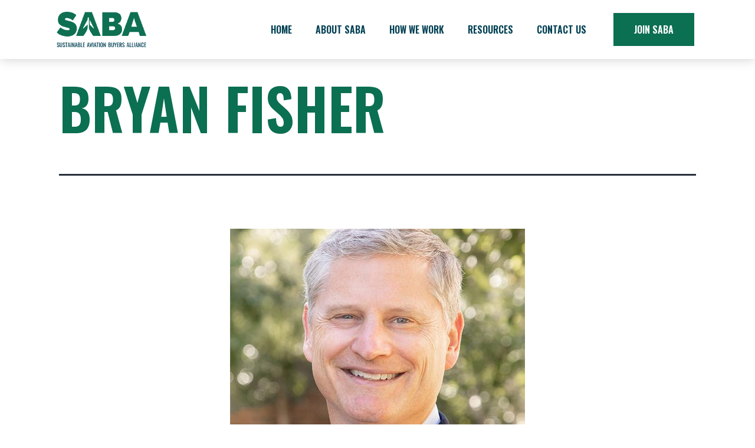

--- FILE ---
content_type: text/html; charset=UTF-8
request_url: https://flysaba.org/about-saba/bryan-fisher/
body_size: 15083
content:
<!DOCTYPE html>
<html dir="ltr" lang="en-US" prefix="og: https://ogp.me/ns#">
<head>
	<meta charset="UTF-8">
	<meta name="viewport" content="width=device-width, initial-scale=1.0, viewport-fit=cover" />		<title>Bryan Fisher - Accelerating the transition to net zero aviation</title>
	<style>img:is([sizes="auto" i], [sizes^="auto," i]) { contain-intrinsic-size: 3000px 1500px }</style>
	
		<!-- All in One SEO 4.9.3 - aioseo.com -->
	<meta name="robots" content="max-image-preview:large" />
	<link rel="canonical" href="https://flysaba.org/about-saba/bryan-fisher/" />
	<meta name="generator" content="All in One SEO (AIOSEO) 4.9.3" />
		<meta property="og:locale" content="en_US" />
		<meta property="og:site_name" content="Accelerating the transition to net zero aviation - Official website of the Sustainable Aviation Buyers Alliance" />
		<meta property="og:type" content="article" />
		<meta property="og:title" content="Bryan Fisher - Accelerating the transition to net zero aviation" />
		<meta property="og:url" content="https://flysaba.org/about-saba/bryan-fisher/" />
		<meta property="og:image" content="https://flysaba.org/wp-content/uploads/2021/10/saba-logo-2.png" />
		<meta property="og:image:secure_url" content="https://flysaba.org/wp-content/uploads/2021/10/saba-logo-2.png" />
		<meta property="article:published_time" content="2021-11-05T21:19:16+00:00" />
		<meta property="article:modified_time" content="2022-04-20T07:28:51+00:00" />
		<meta name="twitter:card" content="summary" />
		<meta name="twitter:title" content="Bryan Fisher - Accelerating the transition to net zero aviation" />
		<meta name="twitter:image" content="https://flysaba.org/wp-content/uploads/2021/10/saba-logo-2.png" />
		<script type="application/ld+json" class="aioseo-schema">
			{"@context":"https:\/\/schema.org","@graph":[{"@type":"BreadcrumbList","@id":"https:\/\/flysaba.org\/about-saba\/bryan-fisher\/#breadcrumblist","itemListElement":[{"@type":"ListItem","@id":"https:\/\/flysaba.org#listItem","position":1,"name":"Home","item":"https:\/\/flysaba.org","nextItem":{"@type":"ListItem","@id":"https:\/\/flysaba.org\/about-saba\/bryan-fisher\/#listItem","name":"Bryan Fisher"}},{"@type":"ListItem","@id":"https:\/\/flysaba.org\/about-saba\/bryan-fisher\/#listItem","position":2,"name":"Bryan Fisher","previousItem":{"@type":"ListItem","@id":"https:\/\/flysaba.org#listItem","name":"Home"}}]},{"@type":"ItemPage","@id":"https:\/\/flysaba.org\/about-saba\/bryan-fisher\/#itempage","url":"https:\/\/flysaba.org\/about-saba\/bryan-fisher\/","name":"Bryan Fisher - Accelerating the transition to net zero aviation","inLanguage":"en-US","isPartOf":{"@id":"https:\/\/flysaba.org\/#website"},"breadcrumb":{"@id":"https:\/\/flysaba.org\/about-saba\/bryan-fisher\/#breadcrumblist"},"author":{"@id":"https:\/\/flysaba.org\/author\/forestcheek\/#author"},"creator":{"@id":"https:\/\/flysaba.org\/author\/forestcheek\/#author"},"datePublished":"2021-11-05T21:19:16+00:00","dateModified":"2022-04-20T07:28:51+00:00"},{"@type":"Organization","@id":"https:\/\/flysaba.org\/#organization","name":"Sustainable Aviation Buyers Alliance","description":"Official website of the Sustainable Aviation Buyers Alliance","url":"https:\/\/flysaba.org\/","logo":{"@type":"ImageObject","url":"https:\/\/flysaba.org\/wp-content\/uploads\/2021\/11\/Bryan-Fisher-e1650438938780.jpg","@id":"https:\/\/flysaba.org\/about-saba\/bryan-fisher\/#organizationLogo"},"image":{"@id":"https:\/\/flysaba.org\/about-saba\/bryan-fisher\/#organizationLogo"}},{"@type":"Person","@id":"https:\/\/flysaba.org\/author\/forestcheek\/#author","url":"https:\/\/flysaba.org\/author\/forestcheek\/","name":"forestcheek","image":{"@type":"ImageObject","@id":"https:\/\/flysaba.org\/about-saba\/bryan-fisher\/#authorImage","url":"https:\/\/secure.gravatar.com\/avatar\/d091a01744756efb350de23e695c23a4b6b6ea93c1bb195810e2d1aaa298fbdf?s=96&d=mm&r=g","width":96,"height":96,"caption":"forestcheek"}},{"@type":"WebSite","@id":"https:\/\/flysaba.org\/#website","url":"https:\/\/flysaba.org\/","name":"Accelerating the transition to net zero aviation","description":"Official website of the Sustainable Aviation Buyers Alliance","inLanguage":"en-US","publisher":{"@id":"https:\/\/flysaba.org\/#organization"}}]}
		</script>
		<!-- All in One SEO -->

<link rel="alternate" type="application/rss+xml" title="Accelerating the transition to net zero aviation &raquo; Feed" href="https://flysaba.org/feed/" />
<link rel="alternate" type="application/rss+xml" title="Accelerating the transition to net zero aviation &raquo; Comments Feed" href="https://flysaba.org/comments/feed/" />
<link rel="alternate" type="application/rss+xml" title="Accelerating the transition to net zero aviation &raquo; Bryan Fisher Comments Feed" href="https://flysaba.org/about-saba/bryan-fisher/feed/" />
<script>
window._wpemojiSettings = {"baseUrl":"https:\/\/s.w.org\/images\/core\/emoji\/16.0.1\/72x72\/","ext":".png","svgUrl":"https:\/\/s.w.org\/images\/core\/emoji\/16.0.1\/svg\/","svgExt":".svg","source":{"concatemoji":"https:\/\/flysaba.org\/wp-includes\/js\/wp-emoji-release.min.js?ver=6.8.3"}};
/*! This file is auto-generated */
!function(s,n){var o,i,e;function c(e){try{var t={supportTests:e,timestamp:(new Date).valueOf()};sessionStorage.setItem(o,JSON.stringify(t))}catch(e){}}function p(e,t,n){e.clearRect(0,0,e.canvas.width,e.canvas.height),e.fillText(t,0,0);var t=new Uint32Array(e.getImageData(0,0,e.canvas.width,e.canvas.height).data),a=(e.clearRect(0,0,e.canvas.width,e.canvas.height),e.fillText(n,0,0),new Uint32Array(e.getImageData(0,0,e.canvas.width,e.canvas.height).data));return t.every(function(e,t){return e===a[t]})}function u(e,t){e.clearRect(0,0,e.canvas.width,e.canvas.height),e.fillText(t,0,0);for(var n=e.getImageData(16,16,1,1),a=0;a<n.data.length;a++)if(0!==n.data[a])return!1;return!0}function f(e,t,n,a){switch(t){case"flag":return n(e,"\ud83c\udff3\ufe0f\u200d\u26a7\ufe0f","\ud83c\udff3\ufe0f\u200b\u26a7\ufe0f")?!1:!n(e,"\ud83c\udde8\ud83c\uddf6","\ud83c\udde8\u200b\ud83c\uddf6")&&!n(e,"\ud83c\udff4\udb40\udc67\udb40\udc62\udb40\udc65\udb40\udc6e\udb40\udc67\udb40\udc7f","\ud83c\udff4\u200b\udb40\udc67\u200b\udb40\udc62\u200b\udb40\udc65\u200b\udb40\udc6e\u200b\udb40\udc67\u200b\udb40\udc7f");case"emoji":return!a(e,"\ud83e\udedf")}return!1}function g(e,t,n,a){var r="undefined"!=typeof WorkerGlobalScope&&self instanceof WorkerGlobalScope?new OffscreenCanvas(300,150):s.createElement("canvas"),o=r.getContext("2d",{willReadFrequently:!0}),i=(o.textBaseline="top",o.font="600 32px Arial",{});return e.forEach(function(e){i[e]=t(o,e,n,a)}),i}function t(e){var t=s.createElement("script");t.src=e,t.defer=!0,s.head.appendChild(t)}"undefined"!=typeof Promise&&(o="wpEmojiSettingsSupports",i=["flag","emoji"],n.supports={everything:!0,everythingExceptFlag:!0},e=new Promise(function(e){s.addEventListener("DOMContentLoaded",e,{once:!0})}),new Promise(function(t){var n=function(){try{var e=JSON.parse(sessionStorage.getItem(o));if("object"==typeof e&&"number"==typeof e.timestamp&&(new Date).valueOf()<e.timestamp+604800&&"object"==typeof e.supportTests)return e.supportTests}catch(e){}return null}();if(!n){if("undefined"!=typeof Worker&&"undefined"!=typeof OffscreenCanvas&&"undefined"!=typeof URL&&URL.createObjectURL&&"undefined"!=typeof Blob)try{var e="postMessage("+g.toString()+"("+[JSON.stringify(i),f.toString(),p.toString(),u.toString()].join(",")+"));",a=new Blob([e],{type:"text/javascript"}),r=new Worker(URL.createObjectURL(a),{name:"wpTestEmojiSupports"});return void(r.onmessage=function(e){c(n=e.data),r.terminate(),t(n)})}catch(e){}c(n=g(i,f,p,u))}t(n)}).then(function(e){for(var t in e)n.supports[t]=e[t],n.supports.everything=n.supports.everything&&n.supports[t],"flag"!==t&&(n.supports.everythingExceptFlag=n.supports.everythingExceptFlag&&n.supports[t]);n.supports.everythingExceptFlag=n.supports.everythingExceptFlag&&!n.supports.flag,n.DOMReady=!1,n.readyCallback=function(){n.DOMReady=!0}}).then(function(){return e}).then(function(){var e;n.supports.everything||(n.readyCallback(),(e=n.source||{}).concatemoji?t(e.concatemoji):e.wpemoji&&e.twemoji&&(t(e.twemoji),t(e.wpemoji)))}))}((window,document),window._wpemojiSettings);
</script>
<style id='wp-emoji-styles-inline-css'>

	img.wp-smiley, img.emoji {
		display: inline !important;
		border: none !important;
		box-shadow: none !important;
		height: 1em !important;
		width: 1em !important;
		margin: 0 0.07em !important;
		vertical-align: -0.1em !important;
		background: none !important;
		padding: 0 !important;
	}
</style>
<link rel='stylesheet' id='wp-block-library-css' href='https://flysaba.org/wp-includes/css/dist/block-library/style.min.css?ver=6.8.3' media='all' />
<style id='wp-block-library-theme-inline-css'>
.wp-block-audio :where(figcaption){color:#555;font-size:13px;text-align:center}.is-dark-theme .wp-block-audio :where(figcaption){color:#ffffffa6}.wp-block-audio{margin:0 0 1em}.wp-block-code{border:1px solid #ccc;border-radius:4px;font-family:Menlo,Consolas,monaco,monospace;padding:.8em 1em}.wp-block-embed :where(figcaption){color:#555;font-size:13px;text-align:center}.is-dark-theme .wp-block-embed :where(figcaption){color:#ffffffa6}.wp-block-embed{margin:0 0 1em}.blocks-gallery-caption{color:#555;font-size:13px;text-align:center}.is-dark-theme .blocks-gallery-caption{color:#ffffffa6}:root :where(.wp-block-image figcaption){color:#555;font-size:13px;text-align:center}.is-dark-theme :root :where(.wp-block-image figcaption){color:#ffffffa6}.wp-block-image{margin:0 0 1em}.wp-block-pullquote{border-bottom:4px solid;border-top:4px solid;color:currentColor;margin-bottom:1.75em}.wp-block-pullquote cite,.wp-block-pullquote footer,.wp-block-pullquote__citation{color:currentColor;font-size:.8125em;font-style:normal;text-transform:uppercase}.wp-block-quote{border-left:.25em solid;margin:0 0 1.75em;padding-left:1em}.wp-block-quote cite,.wp-block-quote footer{color:currentColor;font-size:.8125em;font-style:normal;position:relative}.wp-block-quote:where(.has-text-align-right){border-left:none;border-right:.25em solid;padding-left:0;padding-right:1em}.wp-block-quote:where(.has-text-align-center){border:none;padding-left:0}.wp-block-quote.is-large,.wp-block-quote.is-style-large,.wp-block-quote:where(.is-style-plain){border:none}.wp-block-search .wp-block-search__label{font-weight:700}.wp-block-search__button{border:1px solid #ccc;padding:.375em .625em}:where(.wp-block-group.has-background){padding:1.25em 2.375em}.wp-block-separator.has-css-opacity{opacity:.4}.wp-block-separator{border:none;border-bottom:2px solid;margin-left:auto;margin-right:auto}.wp-block-separator.has-alpha-channel-opacity{opacity:1}.wp-block-separator:not(.is-style-wide):not(.is-style-dots){width:100px}.wp-block-separator.has-background:not(.is-style-dots){border-bottom:none;height:1px}.wp-block-separator.has-background:not(.is-style-wide):not(.is-style-dots){height:2px}.wp-block-table{margin:0 0 1em}.wp-block-table td,.wp-block-table th{word-break:normal}.wp-block-table :where(figcaption){color:#555;font-size:13px;text-align:center}.is-dark-theme .wp-block-table :where(figcaption){color:#ffffffa6}.wp-block-video :where(figcaption){color:#555;font-size:13px;text-align:center}.is-dark-theme .wp-block-video :where(figcaption){color:#ffffffa6}.wp-block-video{margin:0 0 1em}:root :where(.wp-block-template-part.has-background){margin-bottom:0;margin-top:0;padding:1.25em 2.375em}
</style>
<style id='classic-theme-styles-inline-css'>
/*! This file is auto-generated */
.wp-block-button__link{color:#fff;background-color:#32373c;border-radius:9999px;box-shadow:none;text-decoration:none;padding:calc(.667em + 2px) calc(1.333em + 2px);font-size:1.125em}.wp-block-file__button{background:#32373c;color:#fff;text-decoration:none}
</style>
<link rel='stylesheet' id='aioseo/css/src/vue/standalone/blocks/table-of-contents/global.scss-css' href='https://flysaba.org/wp-content/plugins/all-in-one-seo-pack/dist/Lite/assets/css/table-of-contents/global.e90f6d47.css?ver=4.9.3' media='all' />
<style id='safe-svg-svg-icon-style-inline-css'>
.safe-svg-cover{text-align:center}.safe-svg-cover .safe-svg-inside{display:inline-block;max-width:100%}.safe-svg-cover svg{fill:currentColor;height:100%;max-height:100%;max-width:100%;width:100%}

</style>
<link rel='stylesheet' id='twenty-twenty-one-custom-color-overrides-css' href='https://flysaba.org/wp-content/themes/twentytwentyone/assets/css/custom-color-overrides.css?ver=2.4' media='all' />
<style id='global-styles-inline-css'>
:root{--wp--preset--aspect-ratio--square: 1;--wp--preset--aspect-ratio--4-3: 4/3;--wp--preset--aspect-ratio--3-4: 3/4;--wp--preset--aspect-ratio--3-2: 3/2;--wp--preset--aspect-ratio--2-3: 2/3;--wp--preset--aspect-ratio--16-9: 16/9;--wp--preset--aspect-ratio--9-16: 9/16;--wp--preset--color--black: #000000;--wp--preset--color--cyan-bluish-gray: #abb8c3;--wp--preset--color--white: #FFFFFF;--wp--preset--color--pale-pink: #f78da7;--wp--preset--color--vivid-red: #cf2e2e;--wp--preset--color--luminous-vivid-orange: #ff6900;--wp--preset--color--luminous-vivid-amber: #fcb900;--wp--preset--color--light-green-cyan: #7bdcb5;--wp--preset--color--vivid-green-cyan: #00d084;--wp--preset--color--pale-cyan-blue: #8ed1fc;--wp--preset--color--vivid-cyan-blue: #0693e3;--wp--preset--color--vivid-purple: #9b51e0;--wp--preset--color--dark-gray: #28303D;--wp--preset--color--gray: #39414D;--wp--preset--color--green: #D1E4DD;--wp--preset--color--blue: #D1DFE4;--wp--preset--color--purple: #D1D1E4;--wp--preset--color--red: #E4D1D1;--wp--preset--color--orange: #E4DAD1;--wp--preset--color--yellow: #EEEADD;--wp--preset--gradient--vivid-cyan-blue-to-vivid-purple: linear-gradient(135deg,rgba(6,147,227,1) 0%,rgb(155,81,224) 100%);--wp--preset--gradient--light-green-cyan-to-vivid-green-cyan: linear-gradient(135deg,rgb(122,220,180) 0%,rgb(0,208,130) 100%);--wp--preset--gradient--luminous-vivid-amber-to-luminous-vivid-orange: linear-gradient(135deg,rgba(252,185,0,1) 0%,rgba(255,105,0,1) 100%);--wp--preset--gradient--luminous-vivid-orange-to-vivid-red: linear-gradient(135deg,rgba(255,105,0,1) 0%,rgb(207,46,46) 100%);--wp--preset--gradient--very-light-gray-to-cyan-bluish-gray: linear-gradient(135deg,rgb(238,238,238) 0%,rgb(169,184,195) 100%);--wp--preset--gradient--cool-to-warm-spectrum: linear-gradient(135deg,rgb(74,234,220) 0%,rgb(151,120,209) 20%,rgb(207,42,186) 40%,rgb(238,44,130) 60%,rgb(251,105,98) 80%,rgb(254,248,76) 100%);--wp--preset--gradient--blush-light-purple: linear-gradient(135deg,rgb(255,206,236) 0%,rgb(152,150,240) 100%);--wp--preset--gradient--blush-bordeaux: linear-gradient(135deg,rgb(254,205,165) 0%,rgb(254,45,45) 50%,rgb(107,0,62) 100%);--wp--preset--gradient--luminous-dusk: linear-gradient(135deg,rgb(255,203,112) 0%,rgb(199,81,192) 50%,rgb(65,88,208) 100%);--wp--preset--gradient--pale-ocean: linear-gradient(135deg,rgb(255,245,203) 0%,rgb(182,227,212) 50%,rgb(51,167,181) 100%);--wp--preset--gradient--electric-grass: linear-gradient(135deg,rgb(202,248,128) 0%,rgb(113,206,126) 100%);--wp--preset--gradient--midnight: linear-gradient(135deg,rgb(2,3,129) 0%,rgb(40,116,252) 100%);--wp--preset--gradient--purple-to-yellow: linear-gradient(160deg, #D1D1E4 0%, #EEEADD 100%);--wp--preset--gradient--yellow-to-purple: linear-gradient(160deg, #EEEADD 0%, #D1D1E4 100%);--wp--preset--gradient--green-to-yellow: linear-gradient(160deg, #D1E4DD 0%, #EEEADD 100%);--wp--preset--gradient--yellow-to-green: linear-gradient(160deg, #EEEADD 0%, #D1E4DD 100%);--wp--preset--gradient--red-to-yellow: linear-gradient(160deg, #E4D1D1 0%, #EEEADD 100%);--wp--preset--gradient--yellow-to-red: linear-gradient(160deg, #EEEADD 0%, #E4D1D1 100%);--wp--preset--gradient--purple-to-red: linear-gradient(160deg, #D1D1E4 0%, #E4D1D1 100%);--wp--preset--gradient--red-to-purple: linear-gradient(160deg, #E4D1D1 0%, #D1D1E4 100%);--wp--preset--font-size--small: 18px;--wp--preset--font-size--medium: 20px;--wp--preset--font-size--large: 24px;--wp--preset--font-size--x-large: 42px;--wp--preset--font-size--extra-small: 16px;--wp--preset--font-size--normal: 20px;--wp--preset--font-size--extra-large: 40px;--wp--preset--font-size--huge: 96px;--wp--preset--font-size--gigantic: 144px;--wp--preset--spacing--20: 0.44rem;--wp--preset--spacing--30: 0.67rem;--wp--preset--spacing--40: 1rem;--wp--preset--spacing--50: 1.5rem;--wp--preset--spacing--60: 2.25rem;--wp--preset--spacing--70: 3.38rem;--wp--preset--spacing--80: 5.06rem;--wp--preset--shadow--natural: 6px 6px 9px rgba(0, 0, 0, 0.2);--wp--preset--shadow--deep: 12px 12px 50px rgba(0, 0, 0, 0.4);--wp--preset--shadow--sharp: 6px 6px 0px rgba(0, 0, 0, 0.2);--wp--preset--shadow--outlined: 6px 6px 0px -3px rgba(255, 255, 255, 1), 6px 6px rgba(0, 0, 0, 1);--wp--preset--shadow--crisp: 6px 6px 0px rgba(0, 0, 0, 1);}:where(.is-layout-flex){gap: 0.5em;}:where(.is-layout-grid){gap: 0.5em;}body .is-layout-flex{display: flex;}.is-layout-flex{flex-wrap: wrap;align-items: center;}.is-layout-flex > :is(*, div){margin: 0;}body .is-layout-grid{display: grid;}.is-layout-grid > :is(*, div){margin: 0;}:where(.wp-block-columns.is-layout-flex){gap: 2em;}:where(.wp-block-columns.is-layout-grid){gap: 2em;}:where(.wp-block-post-template.is-layout-flex){gap: 1.25em;}:where(.wp-block-post-template.is-layout-grid){gap: 1.25em;}.has-black-color{color: var(--wp--preset--color--black) !important;}.has-cyan-bluish-gray-color{color: var(--wp--preset--color--cyan-bluish-gray) !important;}.has-white-color{color: var(--wp--preset--color--white) !important;}.has-pale-pink-color{color: var(--wp--preset--color--pale-pink) !important;}.has-vivid-red-color{color: var(--wp--preset--color--vivid-red) !important;}.has-luminous-vivid-orange-color{color: var(--wp--preset--color--luminous-vivid-orange) !important;}.has-luminous-vivid-amber-color{color: var(--wp--preset--color--luminous-vivid-amber) !important;}.has-light-green-cyan-color{color: var(--wp--preset--color--light-green-cyan) !important;}.has-vivid-green-cyan-color{color: var(--wp--preset--color--vivid-green-cyan) !important;}.has-pale-cyan-blue-color{color: var(--wp--preset--color--pale-cyan-blue) !important;}.has-vivid-cyan-blue-color{color: var(--wp--preset--color--vivid-cyan-blue) !important;}.has-vivid-purple-color{color: var(--wp--preset--color--vivid-purple) !important;}.has-black-background-color{background-color: var(--wp--preset--color--black) !important;}.has-cyan-bluish-gray-background-color{background-color: var(--wp--preset--color--cyan-bluish-gray) !important;}.has-white-background-color{background-color: var(--wp--preset--color--white) !important;}.has-pale-pink-background-color{background-color: var(--wp--preset--color--pale-pink) !important;}.has-vivid-red-background-color{background-color: var(--wp--preset--color--vivid-red) !important;}.has-luminous-vivid-orange-background-color{background-color: var(--wp--preset--color--luminous-vivid-orange) !important;}.has-luminous-vivid-amber-background-color{background-color: var(--wp--preset--color--luminous-vivid-amber) !important;}.has-light-green-cyan-background-color{background-color: var(--wp--preset--color--light-green-cyan) !important;}.has-vivid-green-cyan-background-color{background-color: var(--wp--preset--color--vivid-green-cyan) !important;}.has-pale-cyan-blue-background-color{background-color: var(--wp--preset--color--pale-cyan-blue) !important;}.has-vivid-cyan-blue-background-color{background-color: var(--wp--preset--color--vivid-cyan-blue) !important;}.has-vivid-purple-background-color{background-color: var(--wp--preset--color--vivid-purple) !important;}.has-black-border-color{border-color: var(--wp--preset--color--black) !important;}.has-cyan-bluish-gray-border-color{border-color: var(--wp--preset--color--cyan-bluish-gray) !important;}.has-white-border-color{border-color: var(--wp--preset--color--white) !important;}.has-pale-pink-border-color{border-color: var(--wp--preset--color--pale-pink) !important;}.has-vivid-red-border-color{border-color: var(--wp--preset--color--vivid-red) !important;}.has-luminous-vivid-orange-border-color{border-color: var(--wp--preset--color--luminous-vivid-orange) !important;}.has-luminous-vivid-amber-border-color{border-color: var(--wp--preset--color--luminous-vivid-amber) !important;}.has-light-green-cyan-border-color{border-color: var(--wp--preset--color--light-green-cyan) !important;}.has-vivid-green-cyan-border-color{border-color: var(--wp--preset--color--vivid-green-cyan) !important;}.has-pale-cyan-blue-border-color{border-color: var(--wp--preset--color--pale-cyan-blue) !important;}.has-vivid-cyan-blue-border-color{border-color: var(--wp--preset--color--vivid-cyan-blue) !important;}.has-vivid-purple-border-color{border-color: var(--wp--preset--color--vivid-purple) !important;}.has-vivid-cyan-blue-to-vivid-purple-gradient-background{background: var(--wp--preset--gradient--vivid-cyan-blue-to-vivid-purple) !important;}.has-light-green-cyan-to-vivid-green-cyan-gradient-background{background: var(--wp--preset--gradient--light-green-cyan-to-vivid-green-cyan) !important;}.has-luminous-vivid-amber-to-luminous-vivid-orange-gradient-background{background: var(--wp--preset--gradient--luminous-vivid-amber-to-luminous-vivid-orange) !important;}.has-luminous-vivid-orange-to-vivid-red-gradient-background{background: var(--wp--preset--gradient--luminous-vivid-orange-to-vivid-red) !important;}.has-very-light-gray-to-cyan-bluish-gray-gradient-background{background: var(--wp--preset--gradient--very-light-gray-to-cyan-bluish-gray) !important;}.has-cool-to-warm-spectrum-gradient-background{background: var(--wp--preset--gradient--cool-to-warm-spectrum) !important;}.has-blush-light-purple-gradient-background{background: var(--wp--preset--gradient--blush-light-purple) !important;}.has-blush-bordeaux-gradient-background{background: var(--wp--preset--gradient--blush-bordeaux) !important;}.has-luminous-dusk-gradient-background{background: var(--wp--preset--gradient--luminous-dusk) !important;}.has-pale-ocean-gradient-background{background: var(--wp--preset--gradient--pale-ocean) !important;}.has-electric-grass-gradient-background{background: var(--wp--preset--gradient--electric-grass) !important;}.has-midnight-gradient-background{background: var(--wp--preset--gradient--midnight) !important;}.has-small-font-size{font-size: var(--wp--preset--font-size--small) !important;}.has-medium-font-size{font-size: var(--wp--preset--font-size--medium) !important;}.has-large-font-size{font-size: var(--wp--preset--font-size--large) !important;}.has-x-large-font-size{font-size: var(--wp--preset--font-size--x-large) !important;}
:where(.wp-block-post-template.is-layout-flex){gap: 1.25em;}:where(.wp-block-post-template.is-layout-grid){gap: 1.25em;}
:where(.wp-block-columns.is-layout-flex){gap: 2em;}:where(.wp-block-columns.is-layout-grid){gap: 2em;}
:root :where(.wp-block-pullquote){font-size: 1.5em;line-height: 1.6;}
</style>
<link rel='stylesheet' id='cptch_stylesheet-css' href='https://flysaba.org/wp-content/plugins/captcha/css/front_end_style.css?ver=4.4.5' media='all' />
<link rel='stylesheet' id='dashicons-css' href='https://flysaba.org/wp-includes/css/dashicons.min.css?ver=6.8.3' media='all' />
<link rel='stylesheet' id='cptch_desktop_style-css' href='https://flysaba.org/wp-content/plugins/captcha/css/desktop_style.css?ver=4.4.5' media='all' />
<link rel='stylesheet' id='search-filter-plugin-styles-css' href='https://flysaba.org/wp-content/plugins/search-filter-pro/public/assets/css/search-filter.min.css?ver=2.5.12' media='all' />
<link rel='stylesheet' id='twenty-twenty-one-style-css' href='https://flysaba.org/wp-content/themes/twentytwentyone/style.css?ver=2.4' media='all' />
<link rel='stylesheet' id='twenty-twenty-one-print-style-css' href='https://flysaba.org/wp-content/themes/twentytwentyone/assets/css/print.css?ver=2.4' media='print' />
<link rel='stylesheet' id='elementor-frontend-css' href='https://flysaba.org/wp-content/plugins/elementor/assets/css/frontend.min.css?ver=3.32.5' media='all' />
<style id='elementor-frontend-inline-css'>
.elementor-kit-4{--e-global-color-primary:#004053;--e-global-color-secondary:#0B6F52;--e-global-color-text:#878A8F;--e-global-color-accent:#109DC0;--e-global-color-325eadd:#FFFFFF;--e-global-color-4c4a251:#0E8462;--e-global-color-55d8a96:#64B6CF;--e-global-color-fc762c6:#FAC809;--e-global-color-1b60820:#FCDB5F;--e-global-color-e0a9d38:#0B6F52;--e-global-typography-primary-font-family:"Oswald";--e-global-typography-primary-font-weight:600;--e-global-typography-secondary-font-family:"Roboto";--e-global-typography-secondary-font-weight:400;--e-global-typography-text-font-family:"Roboto";--e-global-typography-text-font-weight:400;--e-global-typography-accent-font-family:"Roboto";--e-global-typography-accent-font-weight:500;background-color:var( --e-global-color-325eadd );color:#878A8F;font-family:"Roboto", Sans-serif;font-size:16px;line-height:1.65em;}.elementor-kit-4 button,.elementor-kit-4 input[type="button"],.elementor-kit-4 input[type="submit"],.elementor-kit-4 .elementor-button{background-color:var( --e-global-color-secondary );font-family:"Oswald", Sans-serif;font-size:16px;text-transform:uppercase;color:var( --e-global-color-325eadd );border-radius:0px 0px 0px 0px;}.elementor-kit-4 button:hover,.elementor-kit-4 button:focus,.elementor-kit-4 input[type="button"]:hover,.elementor-kit-4 input[type="button"]:focus,.elementor-kit-4 input[type="submit"]:hover,.elementor-kit-4 input[type="submit"]:focus,.elementor-kit-4 .elementor-button:hover,.elementor-kit-4 .elementor-button:focus{background-color:var( --e-global-color-4c4a251 );color:var( --e-global-color-325eadd );}.elementor-kit-4 e-page-transition{background-color:#FFBC7D;}.elementor-kit-4 a{color:#109DC0;font-family:"Oswald", Sans-serif;}.elementor-kit-4 h1{color:#0B6F52;font-family:"Oswald", Sans-serif;font-weight:600;text-transform:uppercase;}.elementor-kit-4 h2{color:#0B6F52;font-family:"Roboto", Sans-serif;font-weight:600;}.elementor-kit-4 h3{color:#004053;font-family:"Oswald", Sans-serif;font-size:35px;}.elementor-kit-4 h4{color:#004053;font-family:"Oswald", Sans-serif;font-size:30px;}.elementor-kit-4 h5{color:#109DC0;font-family:"Oswald", Sans-serif;}.elementor-kit-4 h6{color:#109DC0;font-family:"Oswald", Sans-serif;}.elementor-section.elementor-section-boxed > .elementor-container{max-width:1060px;}.e-con{--container-max-width:1060px;}.elementor-widget:not(:last-child){margin-block-end:20px;}.elementor-element{--widgets-spacing:20px 20px;--widgets-spacing-row:20px;--widgets-spacing-column:20px;}{}h1.entry-title{display:var(--page-title-display);}@media(max-width:1024px){.elementor-section.elementor-section-boxed > .elementor-container{max-width:1024px;}.e-con{--container-max-width:1024px;}}@media(max-width:767px){.elementor-section.elementor-section-boxed > .elementor-container{max-width:767px;}.e-con{--container-max-width:767px;}}/* Start custom CSS */ul {list-style: square;}
::marker {color: #0B6F52!important; font-size: 20px;}

li {padding-bottom: 10px;}
.single .entry-cover-image {
    margin-top: 0!important;}
.entry-footer, #comments {
    display: none;}
    
strong, b {color: #004053;}/* End custom CSS */
.elementor-631 .elementor-element.elementor-element-0ad156b:not(.elementor-motion-effects-element-type-background), .elementor-631 .elementor-element.elementor-element-0ad156b > .elementor-motion-effects-container > .elementor-motion-effects-layer{background-color:#FFFFFF;}.elementor-631 .elementor-element.elementor-element-0ad156b > .elementor-container{max-width:1088px;min-height:100px;}.elementor-631 .elementor-element.elementor-element-0ad156b > .elementor-background-overlay{opacity:0.5;transition:background 0.3s, border-radius 0.3s, opacity 0.3s;}.elementor-631 .elementor-element.elementor-element-0ad156b{box-shadow:0px 0px 20px 0px rgba(0, 0, 0, 0.2);transition:background 0.3s, border 0.3s, border-radius 0.3s, box-shadow 0.3s;padding:0px 0px 0px 0px;}.elementor-bc-flex-widget .elementor-631 .elementor-element.elementor-element-adb541a.elementor-column .elementor-widget-wrap{align-items:center;}.elementor-631 .elementor-element.elementor-element-adb541a.elementor-column.elementor-element[data-element_type="column"] > .elementor-widget-wrap.elementor-element-populated{align-content:center;align-items:center;}.elementor-631 .elementor-element.elementor-element-adb541a > .elementor-element-populated{margin:0px 0px 0px 0px;--e-column-margin-right:0px;--e-column-margin-left:0px;padding:0px 0px 0px 0px;}.elementor-widget-theme-site-logo .widget-image-caption{color:var( --e-global-color-text );}.elementor-631 .elementor-element.elementor-element-9f7d980 > .elementor-widget-container{margin:0px 0px 0px 0px;}.elementor-631 .elementor-element.elementor-element-9f7d980{text-align:left;}.elementor-631 .elementor-element.elementor-element-9f7d980 img{width:50%;}.elementor-bc-flex-widget .elementor-631 .elementor-element.elementor-element-21ddff0.elementor-column .elementor-widget-wrap{align-items:center;}.elementor-631 .elementor-element.elementor-element-21ddff0.elementor-column.elementor-element[data-element_type="column"] > .elementor-widget-wrap.elementor-element-populated{align-content:center;align-items:center;}.elementor-631 .elementor-element.elementor-element-21ddff0 > .elementor-element-populated{margin:0px 0px 0px 0px;--e-column-margin-right:0px;--e-column-margin-left:0px;padding:0px 0px 0px 0px;}.elementor-widget-nav-menu .elementor-nav-menu--main .elementor-item{color:var( --e-global-color-text );fill:var( --e-global-color-text );}.elementor-widget-nav-menu .elementor-nav-menu--main .elementor-item:hover,
					.elementor-widget-nav-menu .elementor-nav-menu--main .elementor-item.elementor-item-active,
					.elementor-widget-nav-menu .elementor-nav-menu--main .elementor-item.highlighted,
					.elementor-widget-nav-menu .elementor-nav-menu--main .elementor-item:focus{color:var( --e-global-color-accent );fill:var( --e-global-color-accent );}.elementor-widget-nav-menu .elementor-nav-menu--main:not(.e--pointer-framed) .elementor-item:before,
					.elementor-widget-nav-menu .elementor-nav-menu--main:not(.e--pointer-framed) .elementor-item:after{background-color:var( --e-global-color-accent );}.elementor-widget-nav-menu .e--pointer-framed .elementor-item:before,
					.elementor-widget-nav-menu .e--pointer-framed .elementor-item:after{border-color:var( --e-global-color-accent );}.elementor-widget-nav-menu{--e-nav-menu-divider-color:var( --e-global-color-text );}.elementor-631 .elementor-element.elementor-element-6cc1876 .elementor-menu-toggle{margin:0 auto;background-color:#FFFFFF;}.elementor-631 .elementor-element.elementor-element-6cc1876 .elementor-nav-menu .elementor-item{font-family:"Oswald", Sans-serif;font-size:16px;font-weight:600;text-transform:uppercase;line-height:1.8em;}.elementor-631 .elementor-element.elementor-element-6cc1876 .elementor-nav-menu--main .elementor-item{color:var( --e-global-color-primary );fill:var( --e-global-color-primary );}.elementor-631 .elementor-element.elementor-element-6cc1876 .elementor-nav-menu--main .elementor-item:hover,
					.elementor-631 .elementor-element.elementor-element-6cc1876 .elementor-nav-menu--main .elementor-item.elementor-item-active,
					.elementor-631 .elementor-element.elementor-element-6cc1876 .elementor-nav-menu--main .elementor-item.highlighted,
					.elementor-631 .elementor-element.elementor-element-6cc1876 .elementor-nav-menu--main .elementor-item:focus{color:var( --e-global-color-secondary );fill:var( --e-global-color-secondary );}.elementor-631 .elementor-element.elementor-element-6cc1876 .elementor-nav-menu--main:not(.e--pointer-framed) .elementor-item:before,
					.elementor-631 .elementor-element.elementor-element-6cc1876 .elementor-nav-menu--main:not(.e--pointer-framed) .elementor-item:after{background-color:var( --e-global-color-secondary );}.elementor-631 .elementor-element.elementor-element-6cc1876 .e--pointer-framed .elementor-item:before,
					.elementor-631 .elementor-element.elementor-element-6cc1876 .e--pointer-framed .elementor-item:after{border-color:var( --e-global-color-secondary );}.elementor-631 .elementor-element.elementor-element-6cc1876 .elementor-nav-menu--main .elementor-item.elementor-item-active{color:var( --e-global-color-secondary );}.elementor-631 .elementor-element.elementor-element-6cc1876 .elementor-nav-menu--main:not(.e--pointer-framed) .elementor-item.elementor-item-active:before,
					.elementor-631 .elementor-element.elementor-element-6cc1876 .elementor-nav-menu--main:not(.e--pointer-framed) .elementor-item.elementor-item-active:after{background-color:var( --e-global-color-secondary );}.elementor-631 .elementor-element.elementor-element-6cc1876 .e--pointer-framed .elementor-item.elementor-item-active:before,
					.elementor-631 .elementor-element.elementor-element-6cc1876 .e--pointer-framed .elementor-item.elementor-item-active:after{border-color:var( --e-global-color-secondary );}.elementor-631 .elementor-element.elementor-element-6cc1876 .e--pointer-framed .elementor-item:before{border-width:1px;}.elementor-631 .elementor-element.elementor-element-6cc1876 .e--pointer-framed.e--animation-draw .elementor-item:before{border-width:0 0 1px 1px;}.elementor-631 .elementor-element.elementor-element-6cc1876 .e--pointer-framed.e--animation-draw .elementor-item:after{border-width:1px 1px 0 0;}.elementor-631 .elementor-element.elementor-element-6cc1876 .e--pointer-framed.e--animation-corners .elementor-item:before{border-width:1px 0 0 1px;}.elementor-631 .elementor-element.elementor-element-6cc1876 .e--pointer-framed.e--animation-corners .elementor-item:after{border-width:0 1px 1px 0;}.elementor-631 .elementor-element.elementor-element-6cc1876 .e--pointer-underline .elementor-item:after,
					 .elementor-631 .elementor-element.elementor-element-6cc1876 .e--pointer-overline .elementor-item:before,
					 .elementor-631 .elementor-element.elementor-element-6cc1876 .e--pointer-double-line .elementor-item:before,
					 .elementor-631 .elementor-element.elementor-element-6cc1876 .e--pointer-double-line .elementor-item:after{height:1px;}.elementor-631 .elementor-element.elementor-element-6cc1876 .elementor-nav-menu--dropdown a, .elementor-631 .elementor-element.elementor-element-6cc1876 .elementor-menu-toggle{color:var( --e-global-color-primary );}.elementor-631 .elementor-element.elementor-element-6cc1876 .elementor-nav-menu--dropdown a:hover,
					.elementor-631 .elementor-element.elementor-element-6cc1876 .elementor-nav-menu--dropdown a.elementor-item-active,
					.elementor-631 .elementor-element.elementor-element-6cc1876 .elementor-nav-menu--dropdown a.highlighted,
					.elementor-631 .elementor-element.elementor-element-6cc1876 .elementor-menu-toggle:hover{color:var( --e-global-color-325eadd );}.elementor-631 .elementor-element.elementor-element-6cc1876 .elementor-nav-menu--dropdown a:hover,
					.elementor-631 .elementor-element.elementor-element-6cc1876 .elementor-nav-menu--dropdown a.elementor-item-active,
					.elementor-631 .elementor-element.elementor-element-6cc1876 .elementor-nav-menu--dropdown a.highlighted{background-color:var( --e-global-color-secondary );}.elementor-631 .elementor-element.elementor-element-6cc1876 div.elementor-menu-toggle{color:var( --e-global-color-primary );}.elementor-631 .elementor-element.elementor-element-6cc1876 div.elementor-menu-toggle svg{fill:var( --e-global-color-primary );}.elementor-631 .elementor-element.elementor-element-6cc1876 div.elementor-menu-toggle:hover{color:var( --e-global-color-primary );}.elementor-631 .elementor-element.elementor-element-6cc1876 div.elementor-menu-toggle:hover svg{fill:var( --e-global-color-primary );}.elementor-bc-flex-widget .elementor-631 .elementor-element.elementor-element-6348381.elementor-column .elementor-widget-wrap{align-items:center;}.elementor-631 .elementor-element.elementor-element-6348381.elementor-column.elementor-element[data-element_type="column"] > .elementor-widget-wrap.elementor-element-populated{align-content:center;align-items:center;}.elementor-631 .elementor-element.elementor-element-6348381 > .elementor-element-populated{color:var( --e-global-color-primary );margin:0px 0px 0px 0px;--e-column-margin-right:0px;--e-column-margin-left:0px;padding:0px 0px 0px 0px;}.elementor-631 .elementor-element.elementor-element-6348381 .elementor-element-populated a{color:var( --e-global-color-325eadd );}.elementor-widget-button .elementor-button{background-color:var( --e-global-color-accent );}.elementor-631 .elementor-element.elementor-element-e595254 .elementor-button{background-color:var( --e-global-color-secondary );font-family:"Oswald", Sans-serif;font-size:16px;font-weight:600;text-transform:uppercase;border-radius:0px 0px 0px 0px;padding:20px 35px 20px 35px;}.elementor-631 .elementor-element.elementor-element-e595254 .elementor-button:hover, .elementor-631 .elementor-element.elementor-element-e595254 .elementor-button:focus{background-color:#0E8462;}.elementor-631:not(.elementor-motion-effects-element-type-background), .elementor-631 > .elementor-motion-effects-container > .elementor-motion-effects-layer{background-color:#101010;}.elementor-theme-builder-content-area{height:400px;}.elementor-location-header:before, .elementor-location-footer:before{content:"";display:table;clear:both;}@media(max-width:1024px){.elementor-631 .elementor-element.elementor-element-adb541a > .elementor-element-populated{padding:0px 0px 0px 30px;}.elementor-631 .elementor-element.elementor-element-9f7d980{text-align:left;}.elementor-631 .elementor-element.elementor-element-9f7d980 img{height:50px;}.elementor-631 .elementor-element.elementor-element-21ddff0 > .elementor-element-populated{padding:0px 0px 0px 0px;}.elementor-631 .elementor-element.elementor-element-6cc1876{--nav-menu-icon-size:30px;}.elementor-631 .elementor-element.elementor-element-6348381 > .elementor-element-populated{padding:0px 30px 0px 0px;}}@media(min-width:768px){.elementor-631 .elementor-element.elementor-element-adb541a{width:20%;}.elementor-631 .elementor-element.elementor-element-21ddff0{width:64.333%;}.elementor-631 .elementor-element.elementor-element-6348381{width:15%;}}@media(max-width:1024px) and (min-width:768px){.elementor-631 .elementor-element.elementor-element-adb541a{width:65%;}.elementor-631 .elementor-element.elementor-element-21ddff0{width:10%;}.elementor-631 .elementor-element.elementor-element-6348381{width:25%;}}@media(max-width:767px){.elementor-631 .elementor-element.elementor-element-0ad156b > .elementor-container{min-height:70px;}.elementor-631 .elementor-element.elementor-element-0ad156b{padding:0px 0px 0px 0px;}.elementor-631 .elementor-element.elementor-element-adb541a{width:43%;}.elementor-bc-flex-widget .elementor-631 .elementor-element.elementor-element-adb541a.elementor-column .elementor-widget-wrap{align-items:center;}.elementor-631 .elementor-element.elementor-element-adb541a.elementor-column.elementor-element[data-element_type="column"] > .elementor-widget-wrap.elementor-element-populated{align-content:center;align-items:center;}.elementor-631 .elementor-element.elementor-element-adb541a > .elementor-element-populated{margin:0px 0px 0px 0px;--e-column-margin-right:0px;--e-column-margin-left:0px;padding:20px 0px 20px 20px;}.elementor-631 .elementor-element.elementor-element-9f7d980 > .elementor-widget-container{margin:0px 0px 0px 0px;padding:0px 0px 0px 0px;}.elementor-631 .elementor-element.elementor-element-9f7d980{text-align:left;}.elementor-631 .elementor-element.elementor-element-9f7d980 img{width:100%;height:40px;}.elementor-631 .elementor-element.elementor-element-21ddff0{width:15%;}.elementor-631 .elementor-element.elementor-element-21ddff0 > .elementor-element-populated{padding:0px 0px 0px 0px;}.elementor-631 .elementor-element.elementor-element-6cc1876 > .elementor-widget-container{margin:0px 0px 0px 0px;padding:0px 0px 0px 0px;}.elementor-631 .elementor-element.elementor-element-6348381{width:42%;}.elementor-bc-flex-widget .elementor-631 .elementor-element.elementor-element-6348381.elementor-column .elementor-widget-wrap{align-items:center;}.elementor-631 .elementor-element.elementor-element-6348381.elementor-column.elementor-element[data-element_type="column"] > .elementor-widget-wrap.elementor-element-populated{align-content:center;align-items:center;}.elementor-631 .elementor-element.elementor-element-6348381 > .elementor-element-populated{padding:0px 20px 0px 0px;}.elementor-631 .elementor-element.elementor-element-e595254 .elementor-button{padding:20px 25px 20px 25px;}}/* Start custom CSS for nav-menu, class: .elementor-element-6cc1876 */.top-nav a:after {
    height: 1px;
    width: 80%;
    left: 10%;}/* End custom CSS */
/* Start custom CSS */img.attachment-full.size-full.wp-image-77 {
    width: 70%!important;
}/* End custom CSS */
.elementor-681 .elementor-element.elementor-element-97d7e72 > .elementor-container > .elementor-column > .elementor-widget-wrap{align-content:center;align-items:center;}.elementor-681 .elementor-element.elementor-element-97d7e72:not(.elementor-motion-effects-element-type-background), .elementor-681 .elementor-element.elementor-element-97d7e72 > .elementor-motion-effects-container > .elementor-motion-effects-layer{background-color:var( --e-global-color-primary );}.elementor-681 .elementor-element.elementor-element-97d7e72 > .elementor-container{max-width:1080px;min-height:70px;}.elementor-681 .elementor-element.elementor-element-97d7e72{transition:background 0.3s, border 0.3s, border-radius 0.3s, box-shadow 0.3s;padding:25px 0px 25px 0px;}.elementor-681 .elementor-element.elementor-element-97d7e72 > .elementor-background-overlay{transition:background 0.3s, border-radius 0.3s, opacity 0.3s;}.elementor-681 .elementor-element.elementor-element-0466000 > .elementor-element-populated{padding:0px 0px 0px 0px;}.elementor-681 .elementor-element.elementor-element-8b86523{padding:0px 0px 0px 0px;}.elementor-bc-flex-widget .elementor-681 .elementor-element.elementor-element-1a7cfd2.elementor-column .elementor-widget-wrap{align-items:center;}.elementor-681 .elementor-element.elementor-element-1a7cfd2.elementor-column.elementor-element[data-element_type="column"] > .elementor-widget-wrap.elementor-element-populated{align-content:center;align-items:center;}.elementor-681 .elementor-element.elementor-element-1a7cfd2 > .elementor-element-populated{padding:0px 0px 0px 0px;}.elementor-widget-image .widget-image-caption{color:var( --e-global-color-text );}.elementor-681 .elementor-element.elementor-element-c33ed54{text-align:left;}.elementor-bc-flex-widget .elementor-681 .elementor-element.elementor-element-a464546.elementor-column .elementor-widget-wrap{align-items:center;}.elementor-681 .elementor-element.elementor-element-a464546.elementor-column.elementor-element[data-element_type="column"] > .elementor-widget-wrap.elementor-element-populated{align-content:center;align-items:center;}.elementor-widget-text-editor{color:var( --e-global-color-text );}.elementor-widget-text-editor.elementor-drop-cap-view-stacked .elementor-drop-cap{background-color:var( --e-global-color-primary );}.elementor-widget-text-editor.elementor-drop-cap-view-framed .elementor-drop-cap, .elementor-widget-text-editor.elementor-drop-cap-view-default .elementor-drop-cap{color:var( --e-global-color-primary );border-color:var( --e-global-color-primary );}.elementor-681 .elementor-element.elementor-element-6454eed{text-align:right;font-family:"Roboto", Sans-serif;font-size:13px;font-weight:400;color:var( --e-global-color-325eadd );}.elementor-681:not(.elementor-motion-effects-element-type-background), .elementor-681 > .elementor-motion-effects-container > .elementor-motion-effects-layer{background-color:#101010;}.elementor-theme-builder-content-area{height:400px;}.elementor-location-header:before, .elementor-location-footer:before{content:"";display:table;clear:both;}@media(max-width:1024px){.elementor-681 .elementor-element.elementor-element-97d7e72 > .elementor-container{min-height:80px;}.elementor-681 .elementor-element.elementor-element-97d7e72{padding:20px 30px 20px 30px;}.elementor-681 .elementor-element.elementor-element-c33ed54 img{width:45%;}}@media(max-width:767px){.elementor-681 .elementor-element.elementor-element-97d7e72 > .elementor-container{min-height:70px;}.elementor-681 .elementor-element.elementor-element-97d7e72{padding:10px 20px 10px 20px;}.elementor-681 .elementor-element.elementor-element-1a7cfd2{width:35%;}.elementor-681 .elementor-element.elementor-element-c33ed54 img{width:100%;}.elementor-681 .elementor-element.elementor-element-a464546{width:63%;}.elementor-681 .elementor-element.elementor-element-6454eed{text-align:right;}}
</style>
<link rel='stylesheet' id='widget-image-css' href='https://flysaba.org/wp-content/plugins/elementor/assets/css/widget-image.min.css?ver=3.32.5' media='all' />
<link rel='stylesheet' id='widget-nav-menu-css' href='https://flysaba.org/wp-content/plugins/elementor-pro/assets/css/widget-nav-menu.min.css?ver=3.27.6' media='all' />
<link rel='stylesheet' id='e-animation-float-css' href='https://flysaba.org/wp-content/plugins/elementor/assets/lib/animations/styles/e-animation-float.min.css?ver=3.32.5' media='all' />
<link rel='stylesheet' id='e-sticky-css' href='https://flysaba.org/wp-content/plugins/elementor-pro/assets/css/modules/sticky.min.css?ver=3.27.6' media='all' />
<link rel='stylesheet' id='elementor-icons-css' href='https://flysaba.org/wp-content/plugins/elementor/assets/lib/eicons/css/elementor-icons.min.css?ver=5.44.0' media='all' />
<link rel='stylesheet' id='font-awesome-5-all-css' href='https://flysaba.org/wp-content/plugins/elementor/assets/lib/font-awesome/css/all.min.css?ver=3.32.5' media='all' />
<link rel='stylesheet' id='font-awesome-4-shim-css' href='https://flysaba.org/wp-content/plugins/elementor/assets/lib/font-awesome/css/v4-shims.min.css?ver=3.32.5' media='all' />
<link rel='stylesheet' id='elementor-gf-oswald-css' href='https://fonts.googleapis.com/css?family=Oswald:100,100italic,200,200italic,300,300italic,400,400italic,500,500italic,600,600italic,700,700italic,800,800italic,900,900italic&#038;display=swap' media='all' />
<link rel='stylesheet' id='elementor-gf-roboto-css' href='https://fonts.googleapis.com/css?family=Roboto:100,100italic,200,200italic,300,300italic,400,400italic,500,500italic,600,600italic,700,700italic,800,800italic,900,900italic&#038;display=swap' media='all' />
<link rel='stylesheet' id='elementor-icons-shared-0-css' href='https://flysaba.org/wp-content/plugins/elementor/assets/lib/font-awesome/css/fontawesome.min.css?ver=5.15.3' media='all' />
<link rel='stylesheet' id='elementor-icons-fa-solid-css' href='https://flysaba.org/wp-content/plugins/elementor/assets/lib/font-awesome/css/solid.min.css?ver=5.15.3' media='all' />
<script src="https://flysaba.org/wp-includes/js/jquery/jquery.min.js?ver=3.7.1" id="jquery-core-js"></script>
<script src="https://flysaba.org/wp-includes/js/jquery/jquery-migrate.min.js?ver=3.4.1" id="jquery-migrate-js"></script>
<script id="search-filter-plugin-build-js-extra">
var SF_LDATA = {"ajax_url":"https:\/\/flysaba.org\/wp-admin\/admin-ajax.php","home_url":"https:\/\/flysaba.org\/","extensions":[]};
</script>
<script src="https://flysaba.org/wp-content/plugins/search-filter-pro/public/assets/js/search-filter-build.min.js?ver=2.5.12" id="search-filter-plugin-build-js"></script>
<script src="https://flysaba.org/wp-content/plugins/search-filter-pro/public/assets/js/chosen.jquery.min.js?ver=2.5.12" id="search-filter-plugin-chosen-js"></script>
<script src="https://flysaba.org/wp-content/plugins/elementor/assets/lib/font-awesome/js/v4-shims.min.js?ver=3.32.5" id="font-awesome-4-shim-js"></script>
<link rel="https://api.w.org/" href="https://flysaba.org/wp-json/" /><link rel="alternate" title="JSON" type="application/json" href="https://flysaba.org/wp-json/wp/v2/media/1189" /><link rel="EditURI" type="application/rsd+xml" title="RSD" href="https://flysaba.org/xmlrpc.php?rsd" />
<link rel='shortlink' href='https://flysaba.org/?p=1189' />
<link rel="alternate" title="oEmbed (JSON)" type="application/json+oembed" href="https://flysaba.org/wp-json/oembed/1.0/embed?url=https%3A%2F%2Fflysaba.org%2Fabout-saba%2Fbryan-fisher%2F" />
<link rel="alternate" title="oEmbed (XML)" type="text/xml+oembed" href="https://flysaba.org/wp-json/oembed/1.0/embed?url=https%3A%2F%2Fflysaba.org%2Fabout-saba%2Fbryan-fisher%2F&#038;format=xml" />
<meta name="generator" content="Elementor 3.32.5; features: additional_custom_breakpoints; settings: css_print_method-internal, google_font-enabled, font_display-swap">
			<style>
				.e-con.e-parent:nth-of-type(n+4):not(.e-lazyloaded):not(.e-no-lazyload),
				.e-con.e-parent:nth-of-type(n+4):not(.e-lazyloaded):not(.e-no-lazyload) * {
					background-image: none !important;
				}
				@media screen and (max-height: 1024px) {
					.e-con.e-parent:nth-of-type(n+3):not(.e-lazyloaded):not(.e-no-lazyload),
					.e-con.e-parent:nth-of-type(n+3):not(.e-lazyloaded):not(.e-no-lazyload) * {
						background-image: none !important;
					}
				}
				@media screen and (max-height: 640px) {
					.e-con.e-parent:nth-of-type(n+2):not(.e-lazyloaded):not(.e-no-lazyload),
					.e-con.e-parent:nth-of-type(n+2):not(.e-lazyloaded):not(.e-no-lazyload) * {
						background-image: none !important;
					}
				}
			</style>
			<link rel="icon" href="https://flysaba.org/wp-content/uploads/2021/10/cropped-saba-icon-32x32.png" sizes="32x32" />
<link rel="icon" href="https://flysaba.org/wp-content/uploads/2021/10/cropped-saba-icon-192x192.png" sizes="192x192" />
<link rel="apple-touch-icon" href="https://flysaba.org/wp-content/uploads/2021/10/cropped-saba-icon-180x180.png" />
<meta name="msapplication-TileImage" content="https://flysaba.org/wp-content/uploads/2021/10/cropped-saba-icon-270x270.png" />
</head>
<body class="attachment wp-singular attachment-template-default attachmentid-1189 attachment-jpeg wp-custom-logo wp-embed-responsive wp-theme-twentytwentyone is-light-theme no-js singular elementor-default elementor-kit-4">
<noscript><iframe src="https://www.googletagmanager.com/ns.html?id=GTM-MX583C" height="0" width="0" style="display:none;visibility:hidden"></iframe></noscript>
		<div data-elementor-type="header" data-elementor-id="631" class="elementor elementor-631 elementor-location-header" data-elementor-post-type="elementor_library">
					<section class="elementor-section elementor-top-section elementor-element elementor-element-0ad156b elementor-section-height-min-height elementor-section-items-stretch elementor-section-boxed elementor-section-height-default" data-id="0ad156b" data-element_type="section" data-settings="{&quot;background_background&quot;:&quot;classic&quot;,&quot;sticky&quot;:&quot;top&quot;,&quot;sticky_on&quot;:[&quot;desktop&quot;,&quot;tablet&quot;,&quot;mobile&quot;],&quot;sticky_offset&quot;:0,&quot;sticky_effects_offset&quot;:0,&quot;sticky_anchor_link_offset&quot;:0}">
							<div class="elementor-background-overlay"></div>
							<div class="elementor-container elementor-column-gap-default">
					<div class="elementor-column elementor-col-33 elementor-top-column elementor-element elementor-element-adb541a" data-id="adb541a" data-element_type="column">
			<div class="elementor-widget-wrap elementor-element-populated">
						<div class="elementor-element elementor-element-9f7d980 elementor-widget elementor-widget-theme-site-logo elementor-widget-image" data-id="9f7d980" data-element_type="widget" data-widget_type="theme-site-logo.default">
				<div class="elementor-widget-container">
											<a href="https://flysaba.org">
			<img width="234" height="92" src="https://flysaba.org/wp-content/uploads/2021/10/saba-logo-2.png" class="attachment-full size-full wp-image-77" alt="" style="width:100%;height:39.32%;max-width:234px" />				</a>
											</div>
				</div>
					</div>
		</div>
				<div class="elementor-column elementor-col-33 elementor-top-column elementor-element elementor-element-21ddff0" data-id="21ddff0" data-element_type="column">
			<div class="elementor-widget-wrap elementor-element-populated">
						<div class="elementor-element elementor-element-6cc1876 elementor-nav-menu__align-end top-nav elementor-nav-menu--stretch elementor-nav-menu--dropdown-tablet elementor-nav-menu__text-align-aside elementor-nav-menu--toggle elementor-nav-menu--burger elementor-widget elementor-widget-nav-menu" data-id="6cc1876" data-element_type="widget" data-settings="{&quot;full_width&quot;:&quot;stretch&quot;,&quot;layout&quot;:&quot;horizontal&quot;,&quot;submenu_icon&quot;:{&quot;value&quot;:&quot;&lt;i class=\&quot;fas fa-caret-down\&quot;&gt;&lt;\/i&gt;&quot;,&quot;library&quot;:&quot;fa-solid&quot;},&quot;toggle&quot;:&quot;burger&quot;}" data-widget_type="nav-menu.default">
				<div class="elementor-widget-container">
								<nav aria-label="Menu" class="elementor-nav-menu--main elementor-nav-menu__container elementor-nav-menu--layout-horizontal e--pointer-underline e--animation-fade">
				<ul id="menu-1-6cc1876" class="elementor-nav-menu"><li class="menu-item menu-item-type-post_type menu-item-object-page menu-item-home menu-item-61"><a href="https://flysaba.org/" class="elementor-item">Home</a></li>
<li class="menu-item menu-item-type-post_type menu-item-object-page menu-item-62"><a href="https://flysaba.org/about-saba/" class="elementor-item">About SABA</a></li>
<li class="menu-item menu-item-type-post_type menu-item-object-page menu-item-65"><a href="https://flysaba.org/how-we-work/" class="elementor-item">How We Work</a></li>
<li class="menu-item menu-item-type-custom menu-item-object-custom menu-item-70"><a href="https://flysaba.org/resources-2/" class="elementor-item">Resources</a></li>
<li class="menu-item menu-item-type-post_type menu-item-object-page menu-item-63"><a href="https://flysaba.org/contact-us/" class="elementor-item">Contact Us</a></li>
</ul>			</nav>
					<div class="elementor-menu-toggle" role="button" tabindex="0" aria-label="Menu Toggle" aria-expanded="false">
			<i aria-hidden="true" role="presentation" class="elementor-menu-toggle__icon--open eicon-menu-bar"></i><i aria-hidden="true" role="presentation" class="elementor-menu-toggle__icon--close eicon-close"></i>		</div>
					<nav class="elementor-nav-menu--dropdown elementor-nav-menu__container" aria-hidden="true">
				<ul id="menu-2-6cc1876" class="elementor-nav-menu"><li class="menu-item menu-item-type-post_type menu-item-object-page menu-item-home menu-item-61"><a href="https://flysaba.org/" class="elementor-item" tabindex="-1">Home</a></li>
<li class="menu-item menu-item-type-post_type menu-item-object-page menu-item-62"><a href="https://flysaba.org/about-saba/" class="elementor-item" tabindex="-1">About SABA</a></li>
<li class="menu-item menu-item-type-post_type menu-item-object-page menu-item-65"><a href="https://flysaba.org/how-we-work/" class="elementor-item" tabindex="-1">How We Work</a></li>
<li class="menu-item menu-item-type-custom menu-item-object-custom menu-item-70"><a href="https://flysaba.org/resources-2/" class="elementor-item" tabindex="-1">Resources</a></li>
<li class="menu-item menu-item-type-post_type menu-item-object-page menu-item-63"><a href="https://flysaba.org/contact-us/" class="elementor-item" tabindex="-1">Contact Us</a></li>
</ul>			</nav>
						</div>
				</div>
					</div>
		</div>
				<div class="elementor-column elementor-col-33 elementor-top-column elementor-element elementor-element-6348381" data-id="6348381" data-element_type="column">
			<div class="elementor-widget-wrap elementor-element-populated">
						<div class="elementor-element elementor-element-e595254 elementor-align-right elementor-widget elementor-widget-button" data-id="e595254" data-element_type="widget" data-widget_type="button.default">
				<div class="elementor-widget-container">
									<div class="elementor-button-wrapper">
					<a class="elementor-button elementor-button-link elementor-size-sm elementor-animation-float" href="https://flysaba.org/join-saba/">
						<span class="elementor-button-content-wrapper">
									<span class="elementor-button-text">Join SABA</span>
					</span>
					</a>
				</div>
								</div>
				</div>
					</div>
		</div>
					</div>
		</section>
				</div>
			<article id="post-1189" class="post-1189 attachment type-attachment status-inherit hentry entry">
		<header class="entry-header alignwide">
			<h1 class="entry-title">Bryan Fisher</h1>		</header><!-- .entry-header -->

		<div class="entry-content">
			<figure class="wp-block-image">
				<img fetchpriority="high" width="500" height="400" src="https://flysaba.org/wp-content/uploads/2021/11/Bryan-Fisher-e1650438938780.jpg" class="attachment-full size-full" alt="Bryan Fisher Headdshot" decoding="async" srcset="https://flysaba.org/wp-content/uploads/2021/11/Bryan-Fisher-e1650438938780.jpg 500w, https://flysaba.org/wp-content/uploads/2021/11/Bryan-Fisher-e1650438938780-300x240.jpg 300w" sizes="(max-width: 500px) 100vw, 500px" style="width:100%;height:80%;max-width:500px;" />
							</figure><!-- .wp-block-image -->

					</div><!-- .entry-content -->

		<footer class="entry-footer default-max-width">
			<span class="posted-on">Published in <a href="https://flysaba.org/about-saba/">About SABA</a></span><span class="full-size-link"><span class="screen-reader-text">Full size</span><a href="https://flysaba.org/wp-content/uploads/2021/11/Bryan-Fisher-e1650438938780.jpg">500 &times; 400</a></span>		</footer><!-- .entry-footer -->
	</article><!-- #post-1189 -->
	
<div id="comments" class="comments-area default-max-width show-avatars">

	
		<div id="respond" class="comment-respond">
		<h2 id="reply-title" class="comment-reply-title">Leave a comment <small><a rel="nofollow" id="cancel-comment-reply-link" href="/about-saba/bryan-fisher/#respond" style="display:none;">Cancel reply</a></small></h2><form action="https://flysaba.org/wp-comments-post.php?wpe-comment-post=flysaba" method="post" id="commentform" class="comment-form"><p class="comment-notes"><span id="email-notes">Your email address will not be published.</span> <span class="required-field-message">Required fields are marked <span class="required">*</span></span></p><p class="comment-form-comment"><label for="comment">Comment <span class="required">*</span></label> <textarea id="comment" name="comment" cols="45" rows="5" maxlength="65525" required></textarea></p><p class="comment-form-author"><label for="author">Name <span class="required">*</span></label> <input id="author" name="author" type="text" value="" size="30" maxlength="245" autocomplete="name" required /></p>
<p class="comment-form-email"><label for="email">Email <span class="required">*</span></label> <input id="email" name="email" type="email" value="" size="30" maxlength="100" aria-describedby="email-notes" autocomplete="email" required /></p>
<p class="comment-form-url"><label for="url">Website</label> <input id="url" name="url" type="url" value="" size="30" maxlength="200" autocomplete="url" /></p>
<p class="comment-form-cookies-consent"><input id="wp-comment-cookies-consent" name="wp-comment-cookies-consent" type="checkbox" value="yes" /> <label for="wp-comment-cookies-consent">Save my name, email, and website in this browser for the next time I comment.</label></p>
<p class="cptch_block"><span class="cptch_wrap cptch_math_actions">
				<label class="cptch_label" for="cptch_input_26"><span class="cptch_span">&#102;&#105;ve</span>
					<span class="cptch_span">&nbsp;&#43;&nbsp;</span>
					<span class="cptch_span"><input id="cptch_input_26" class="cptch_input cptch_wp_comments" type="text" autocomplete="off" name="cptch_number" value="" maxlength="2" size="2" aria-required="true" required="required" style="margin-bottom:0;display:inline;font-size: 12px;width: 40px;" /></span>
					<span class="cptch_span">&nbsp;=&nbsp;</span>
					<span class="cptch_span">&#115;ix</span>
					<input type="hidden" name="cptch_result" value="MO8=" /><input type="hidden" name="cptch_time" value="1769807415" />
					<input type="hidden" name="cptch_form" value="wp_comments" />
				</label><span class="cptch_reload_button_wrap hide-if-no-js">
					<noscript>
						<style type="text/css">
							.hide-if-no-js {
								display: none !important;
							}
						</style>
					</noscript>
					<span class="cptch_reload_button dashicons dashicons-update"></span>
				</span></span></p><p class="form-submit"><input name="submit" type="submit" id="submit" class="submit" value="Post Comment" /> <input type='hidden' name='comment_post_ID' value='1189' id='comment_post_ID' />
<input type='hidden' name='comment_parent' id='comment_parent' value='0' />
</p></form>	</div><!-- #respond -->
	
</div><!-- #comments -->
		<div data-elementor-type="footer" data-elementor-id="681" class="elementor elementor-681 elementor-location-footer" data-elementor-post-type="elementor_library">
					<section class="elementor-section elementor-top-section elementor-element elementor-element-97d7e72 elementor-section-content-middle elementor-section-height-min-height elementor-section-boxed elementor-section-height-default elementor-section-items-middle" data-id="97d7e72" data-element_type="section" data-settings="{&quot;background_background&quot;:&quot;classic&quot;}">
						<div class="elementor-container elementor-column-gap-default">
					<div class="elementor-column elementor-col-100 elementor-top-column elementor-element elementor-element-0466000" data-id="0466000" data-element_type="column">
			<div class="elementor-widget-wrap elementor-element-populated">
						<section class="elementor-section elementor-inner-section elementor-element elementor-element-8b86523 elementor-section-full_width elementor-section-height-default elementor-section-height-default" data-id="8b86523" data-element_type="section">
						<div class="elementor-container elementor-column-gap-default">
					<div class="elementor-column elementor-col-50 elementor-inner-column elementor-element elementor-element-1a7cfd2" data-id="1a7cfd2" data-element_type="column">
			<div class="elementor-widget-wrap elementor-element-populated">
						<div class="elementor-element elementor-element-c33ed54 elementor-widget elementor-widget-image" data-id="c33ed54" data-element_type="widget" data-widget_type="image.default">
				<div class="elementor-widget-container">
															<img width="153" height="60" src="https://flysaba.org/wp-content/uploads/2021/10/saba-logo-full-white_153x60_2.png" class="attachment-full size-full wp-image-1568" alt="" srcset="https://flysaba.org/wp-content/uploads/2021/10/saba-logo-full-white_153x60_2.png 153w, https://flysaba.org/wp-content/uploads/2021/10/saba-logo-full-white_153x60_2-150x60.png 150w" sizes="(max-width: 153px) 100vw, 153px" style="width:100%;height:39.22%;max-width:153px" />															</div>
				</div>
					</div>
		</div>
				<div class="elementor-column elementor-col-50 elementor-inner-column elementor-element elementor-element-a464546" data-id="a464546" data-element_type="column">
			<div class="elementor-widget-wrap elementor-element-populated">
						<div class="elementor-element elementor-element-6454eed elementor-widget elementor-widget-text-editor" data-id="6454eed" data-element_type="widget" data-widget_type="text-editor.default">
				<div class="elementor-widget-container">
									<p><a href="https://flysaba.wpengine.com/">@Sustainable Aviation Buyers Alliance</a> | <a href="https://flysaba.org/privacy-notice/">Privacy Policy</a></p>								</div>
				</div>
					</div>
		</div>
					</div>
		</section>
					</div>
		</div>
					</div>
		</section>
				</div>
		
<script type="speculationrules">
{"prefetch":[{"source":"document","where":{"and":[{"href_matches":"\/*"},{"not":{"href_matches":["\/wp-*.php","\/wp-admin\/*","\/wp-content\/uploads\/*","\/wp-content\/*","\/wp-content\/plugins\/*","\/wp-content\/themes\/twentytwentyone\/*","\/*\\?(.+)"]}},{"not":{"selector_matches":"a[rel~=\"nofollow\"]"}},{"not":{"selector_matches":".no-prefetch, .no-prefetch a"}}]},"eagerness":"conservative"}]}
</script>
<script>document.body.classList.remove("no-js");</script>	<script>
	if ( -1 !== navigator.userAgent.indexOf( 'MSIE' ) || -1 !== navigator.appVersion.indexOf( 'Trident/' ) ) {
		document.body.classList.add( 'is-IE' );
	}
	</script>
				<script>
				const lazyloadRunObserver = () => {
					const lazyloadBackgrounds = document.querySelectorAll( `.e-con.e-parent:not(.e-lazyloaded)` );
					const lazyloadBackgroundObserver = new IntersectionObserver( ( entries ) => {
						entries.forEach( ( entry ) => {
							if ( entry.isIntersecting ) {
								let lazyloadBackground = entry.target;
								if( lazyloadBackground ) {
									lazyloadBackground.classList.add( 'e-lazyloaded' );
								}
								lazyloadBackgroundObserver.unobserve( entry.target );
							}
						});
					}, { rootMargin: '200px 0px 200px 0px' } );
					lazyloadBackgrounds.forEach( ( lazyloadBackground ) => {
						lazyloadBackgroundObserver.observe( lazyloadBackground );
					} );
				};
				const events = [
					'DOMContentLoaded',
					'elementor/lazyload/observe',
				];
				events.forEach( ( event ) => {
					document.addEventListener( event, lazyloadRunObserver );
				} );
			</script>
			<script src="https://flysaba.org/wp-includes/js/jquery/ui/core.min.js?ver=1.13.3" id="jquery-ui-core-js"></script>
<script src="https://flysaba.org/wp-includes/js/jquery/ui/datepicker.min.js?ver=1.13.3" id="jquery-ui-datepicker-js"></script>
<script id="jquery-ui-datepicker-js-after">
jQuery(function(jQuery){jQuery.datepicker.setDefaults({"closeText":"Close","currentText":"Today","monthNames":["January","February","March","April","May","June","July","August","September","October","November","December"],"monthNamesShort":["Jan","Feb","Mar","Apr","May","Jun","Jul","Aug","Sep","Oct","Nov","Dec"],"nextText":"Next","prevText":"Previous","dayNames":["Sunday","Monday","Tuesday","Wednesday","Thursday","Friday","Saturday"],"dayNamesShort":["Sun","Mon","Tue","Wed","Thu","Fri","Sat"],"dayNamesMin":["S","M","T","W","T","F","S"],"dateFormat":"MM d, yy","firstDay":1,"isRTL":false});});
</script>
<script src="https://flysaba.org/wp-includes/js/comment-reply.min.js?ver=6.8.3" id="comment-reply-js" async data-wp-strategy="async"></script>
<script id="twenty-twenty-one-ie11-polyfills-js-after">
( Element.prototype.matches && Element.prototype.closest && window.NodeList && NodeList.prototype.forEach ) || document.write( '<script src="https://flysaba.org/wp-content/themes/twentytwentyone/assets/js/polyfills.js?ver=2.4"></scr' + 'ipt>' );
</script>
<script src="https://flysaba.org/wp-content/themes/twentytwentyone/assets/js/responsive-embeds.js?ver=2.4" id="twenty-twenty-one-responsive-embeds-script-js"></script>
<script src="https://flysaba.org/wp-content/plugins/elementor/assets/js/webpack.runtime.min.js?ver=3.32.5" id="elementor-webpack-runtime-js"></script>
<script src="https://flysaba.org/wp-content/plugins/elementor/assets/js/frontend-modules.min.js?ver=3.32.5" id="elementor-frontend-modules-js"></script>
<script id="elementor-frontend-js-before">
var elementorFrontendConfig = {"environmentMode":{"edit":false,"wpPreview":false,"isScriptDebug":false},"i18n":{"shareOnFacebook":"Share on Facebook","shareOnTwitter":"Share on Twitter","pinIt":"Pin it","download":"Download","downloadImage":"Download image","fullscreen":"Fullscreen","zoom":"Zoom","share":"Share","playVideo":"Play Video","previous":"Previous","next":"Next","close":"Close","a11yCarouselPrevSlideMessage":"Previous slide","a11yCarouselNextSlideMessage":"Next slide","a11yCarouselFirstSlideMessage":"This is the first slide","a11yCarouselLastSlideMessage":"This is the last slide","a11yCarouselPaginationBulletMessage":"Go to slide"},"is_rtl":false,"breakpoints":{"xs":0,"sm":480,"md":768,"lg":1025,"xl":1440,"xxl":1600},"responsive":{"breakpoints":{"mobile":{"label":"Mobile Portrait","value":767,"default_value":767,"direction":"max","is_enabled":true},"mobile_extra":{"label":"Mobile Landscape","value":880,"default_value":880,"direction":"max","is_enabled":false},"tablet":{"label":"Tablet Portrait","value":1024,"default_value":1024,"direction":"max","is_enabled":true},"tablet_extra":{"label":"Tablet Landscape","value":1200,"default_value":1200,"direction":"max","is_enabled":false},"laptop":{"label":"Laptop","value":1366,"default_value":1366,"direction":"max","is_enabled":false},"widescreen":{"label":"Widescreen","value":2400,"default_value":2400,"direction":"min","is_enabled":false}},"hasCustomBreakpoints":false},"version":"3.32.5","is_static":false,"experimentalFeatures":{"additional_custom_breakpoints":true,"theme_builder_v2":true,"home_screen":true,"global_classes_should_enforce_capabilities":true,"e_variables":true,"cloud-library":true,"e_opt_in_v4_page":true,"import-export-customization":true},"urls":{"assets":"https:\/\/flysaba.org\/wp-content\/plugins\/elementor\/assets\/","ajaxurl":"https:\/\/flysaba.org\/wp-admin\/admin-ajax.php","uploadUrl":"https:\/\/flysaba.org\/wp-content\/uploads"},"nonces":{"floatingButtonsClickTracking":"a369187189"},"swiperClass":"swiper","settings":{"page":[],"editorPreferences":[]},"kit":{"body_background_background":"classic","active_breakpoints":["viewport_mobile","viewport_tablet"],"global_image_lightbox":"yes","lightbox_enable_counter":"yes","lightbox_enable_fullscreen":"yes","lightbox_enable_zoom":"yes","lightbox_enable_share":"yes","lightbox_title_src":"title","lightbox_description_src":"description"},"post":{"id":1189,"title":"Bryan%20Fisher%20-%20Accelerating%20the%20transition%20to%20net%20zero%20aviation","excerpt":"","featuredImage":false}};
</script>
<script src="https://flysaba.org/wp-content/plugins/elementor/assets/js/frontend.min.js?ver=3.32.5" id="elementor-frontend-js"></script>
<script src="https://flysaba.org/wp-content/plugins/elementor-pro/assets/lib/smartmenus/jquery.smartmenus.min.js?ver=1.2.1" id="smartmenus-js"></script>
<script src="https://flysaba.org/wp-content/plugins/elementor-pro/assets/lib/sticky/jquery.sticky.min.js?ver=3.27.6" id="e-sticky-js"></script>
<script src="https://flysaba.org/wp-content/plugins/elementor-pro/assets/js/webpack-pro.runtime.min.js?ver=3.27.6" id="elementor-pro-webpack-runtime-js"></script>
<script src="https://flysaba.org/wp-includes/js/dist/hooks.min.js?ver=4d63a3d491d11ffd8ac6" id="wp-hooks-js"></script>
<script src="https://flysaba.org/wp-includes/js/dist/i18n.min.js?ver=5e580eb46a90c2b997e6" id="wp-i18n-js"></script>
<script id="wp-i18n-js-after">
wp.i18n.setLocaleData( { 'text direction\u0004ltr': [ 'ltr' ] } );
</script>
<script id="elementor-pro-frontend-js-before">
var ElementorProFrontendConfig = {"ajaxurl":"https:\/\/flysaba.org\/wp-admin\/admin-ajax.php","nonce":"556b405c2d","urls":{"assets":"https:\/\/flysaba.org\/wp-content\/plugins\/elementor-pro\/assets\/","rest":"https:\/\/flysaba.org\/wp-json\/"},"settings":{"lazy_load_background_images":true},"popup":{"hasPopUps":true},"shareButtonsNetworks":{"facebook":{"title":"Facebook","has_counter":true},"twitter":{"title":"Twitter"},"linkedin":{"title":"LinkedIn","has_counter":true},"pinterest":{"title":"Pinterest","has_counter":true},"reddit":{"title":"Reddit","has_counter":true},"vk":{"title":"VK","has_counter":true},"odnoklassniki":{"title":"OK","has_counter":true},"tumblr":{"title":"Tumblr"},"digg":{"title":"Digg"},"skype":{"title":"Skype"},"stumbleupon":{"title":"StumbleUpon","has_counter":true},"mix":{"title":"Mix"},"telegram":{"title":"Telegram"},"pocket":{"title":"Pocket","has_counter":true},"xing":{"title":"XING","has_counter":true},"whatsapp":{"title":"WhatsApp"},"email":{"title":"Email"},"print":{"title":"Print"},"x-twitter":{"title":"X"},"threads":{"title":"Threads"}},"facebook_sdk":{"lang":"en_US","app_id":""},"lottie":{"defaultAnimationUrl":"https:\/\/flysaba.org\/wp-content\/plugins\/elementor-pro\/modules\/lottie\/assets\/animations\/default.json"}};
</script>
<script src="https://flysaba.org/wp-content/plugins/elementor-pro/assets/js/frontend.min.js?ver=3.27.6" id="elementor-pro-frontend-js"></script>
<script src="https://flysaba.org/wp-content/plugins/elementor-pro/assets/js/elements-handlers.min.js?ver=3.27.6" id="pro-elements-handlers-js"></script>
<script id="cptch_front_end_script-js-extra">
var cptch_vars = {"nonce":"0c374d737c","ajaxurl":"https:\/\/flysaba.org\/wp-admin\/admin-ajax.php","enlarge":""};
</script>
<script src="https://flysaba.org/wp-content/plugins/captcha/js/front_end_script.js?ver=6.8.3" id="cptch_front_end_script-js"></script>

<script>(function(){function c(){var b=a.contentDocument||a.contentWindow.document;if(b){var d=b.createElement('script');d.innerHTML="window.__CF$cv$params={r:'9c63f474aa8a7f3b',t:'MTc2OTgwNzQxNS4wMDAwMDA='};var a=document.createElement('script');a.nonce='';a.src='/cdn-cgi/challenge-platform/scripts/jsd/main.js';document.getElementsByTagName('head')[0].appendChild(a);";b.getElementsByTagName('head')[0].appendChild(d)}}if(document.body){var a=document.createElement('iframe');a.height=1;a.width=1;a.style.position='absolute';a.style.top=0;a.style.left=0;a.style.border='none';a.style.visibility='hidden';document.body.appendChild(a);if('loading'!==document.readyState)c();else if(window.addEventListener)document.addEventListener('DOMContentLoaded',c);else{var e=document.onreadystatechange||function(){};document.onreadystatechange=function(b){e(b);'loading'!==document.readyState&&(document.onreadystatechange=e,c())}}}})();</script></body>
</html>
